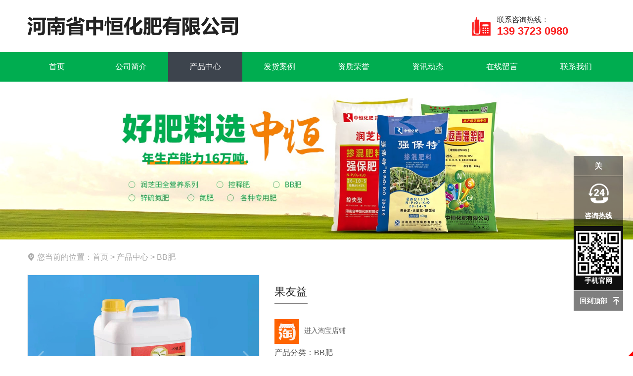

--- FILE ---
content_type: text/html; charset=utf-8
request_url: http://www.hnzhhf.com/proinfo/35.html
body_size: 7869
content:
<!DOCTYPE HTML>
<html>
<head>
	<meta charset="UTF-8">
<meta name="viewport" content="width=device-width, initial-scale=1">
<meta http-equiv="X-UA-Compatible" content="ie=edge">
<title>果友益-BB肥-产品中心-河南省中恒化肥有限公司</title>
<meta name="keywords" content="水溶肥|叶面肥|锌硫氮肥|氯化钾镁肥|氨基酸水溶肥|腐殖酸水溶肥|中微量元素肥">
<meta name="description" content="河南省中恒化肥有限公司，是集农化产品研制开发及推广服务于一体的化肥生产企业。公司成立于2011年7月4日，占地20000多平方米；已建成电脑全自动BB肥生产线一条，造粒生产线一条，水溶肥生产线两条，年生产能力16万吨.公司位于民族英雄岳飞的故乡——汤阴，地理位置优越，交通发达，物流畅通。拥有高水平的科研队伍和锐意进取的管理团队，现代化的生产设备。">
<link rel="stylesheet" href="/static/index/zm3038/css/bootstrap.min.css">
<link rel="stylesheet" href="/static/index/zm3038/css/detail.css">
<link rel="stylesheet" href="/static/index/zm3038/css/inner.css">
<link rel="stylesheet" href="/static/index/zm3038/swiper/css/swiper.min.css">
<link rel="stylesheet" href="/static/index/zm3038/css/iconfont.css">
<link rel="stylesheet" href="/static/index/zm3038/css/global.css">
    <style>
        .play-btn {cursor:pointer;color:rgba(255,255,255,.6);background:rgba(0,0,0,.3);width:100%;height:100%;display:flex;justify-content: center; align-items:center;font-size:50px;position:absolute;z-index:4;left:50%;top:50%;transform:translate(-50%,-50%);}
        .play-btn:hover {color:#fff;transition:.36s all linear;}
        #bigSwiper .swiper-slide {border:1px solid #eee;text-align: center;}
        /*#bigSwiper .swiper-slide .imgbox img {max-height:90%;max-width:90%;}*/
        #smallSwiper {margin-top:5px;max-height:100px;}
        #smallSwiper .swiper-slide {max-width:25%;max-height:100%;border:2px solid rgba(0,0,0,0);}
        #smallSwiper .swiper-slide.active {border:2px solid #1385c8;}
        /*#smallSwiper .swiper-slide .imgbox img {max-height:90%;max-width:90%;}*/
        #videobox iframe {position:absolute;left:0;}
        #smallSwiper .swiper-slide .play-btn {font-size:26px;text-align: center;}
        @media(min-width:768px) {
            .play-btn {font-size:50px;}
        }
        @media(min-width:992px) {
            .play-btn {font-size:65px;}
            #smallSwiper .swiper-slide .play-btn {font-size:32px;}
            .cplist {padding:0;}
        }
        @media(min-width:1200px) {
            .play-btn {font-size:75px;}
            #smallSwiper .swiper-slide .play-btn {font-size:36px;}
        }
        @media(min-width:1601px) {
            .play-btn {font-size:85px;}
            #smallSwiper .swiper-slide .play-btn {font-size:42px;}
        }
    </style>
</head>
<body>
	<div class="header">
    <div class="container">
        <div class="row">
            <div class="logo col-xs-10 col-sm-11 col-md-9"><a href="/"><img src="/uploads/20221021/f87a955eaeac8426e06284d55e68bcf3.png" alt="河南省中恒化肥有限公司" class="img-responsive"></a></div>
            <div class="hidden-xs hidden-sm col-md-3">
                <div class="tel">
                    <div class="c1">联系咨询热线：</div>
                    <div class="c2">
                        139 3723 0980                    </div>
                </div>
            </div>
            <div class="m_menu hidden-md hidden-lg col-xs-2 col-sm-1 pull-right">
                <i class="ali-icon" onclick="m_menu()">&#xe7d8;</i>
            </div>
        </div>
    </div>
</div>
<div class="menu">
    <div class="container">
        <ul class="row">
            <li class=""><a href="/" title="首页">首页</a></li>
            <li class=""><a href="/Company.html" title="公司简介">公司简介</a></li>
            <li class="active"><a href="/product.html" title="产品中心">产品中心</a></li>
            <li class=""><a href="/case/10.html" title="发货案例">发货案例</a></li>
            <li class=""><a href="/honor.html" title="资质荣誉">资质荣誉</a></li>
            <li class=""><a href="/news.html" title="资讯动态">资讯动态</a></li>
            <li class=""><a href="/message.html" title="在线留言">在线留言</a></li>
            <li class=""><a href="/Contact.html" title="联系我们">联系我们</a></li>
        </ul>
    </div>
</div>
<div class="m_panel" onclick="m_menu_close()">
    <ul id="m_menu">
        <li><div class="col-sm-12 m_logo">河南省中恒化肥有限公司</div></li>
        <li class=""><a href="/" title="首页">首页</a></li>
        <li class=""><a href="/Company.html" title="公司简介">公司简介</a></li>
        <li class="active"><a href="/product.html" title="产品中心">产品中心</a></li>
        <li class=""><a href="/case/10.html" title="发货案例">发货案例</a></li>
        <li class=""><a href="/honor.html" title="资质荣誉">资质荣誉</a></li>
        <li class=""><a href="/news.html" title="资讯动态">资讯动态</a></li>
        <li class=""><a href="/message.html" title="在线留言">在线留言</a></li>
        <li class=""><a href="/Contact.html" title="联系我们">联系我们</a></li>
        <li>
            <b>服务咨询热线</b>
            13937230980            <div style="margin-top:10px;"><i class="ali-icon">&#xe6b9;</i></div>
        </li>
    </ul>
</div>
<script>
    function m_menu(){
        $('body').addClass('openNav');
        $('.m_panel').show();
        $('#m_menu').animate({width:"100%"},300);
    }

    function m_menu_close(){
        $('body').removeClass('openNav');
        $('#m_menu').animate(
            {width:"0px"},
            150,
            function(){
                $('.m_panel').hide();
            }
        );
    }
</script>

    <div class="inbanner">
                    <img src="/uploads/20221021/1f7e2468f7ac0fff71a239dc6d2a1261.jpg" alt="">
            </div>
	<div class="location-tag">
	    <div class="container">
	        <span><i class="ali-icon">&#xec45;</i> 您当前的位置：<a href="/">首页</a> > <a href="/product/2.html">产品中心</a> > <a href="/product/16.html">BB肥</a></span>
	    </div>
	</div>


    <div class="container">
        <div class="row page_content">
            <div class="col-xs-12 col-sm-6 col-md-5">
                <div class="swiper-container" id="bigSwiper">
                    <div class="swiper-wrapper">
                                                <div class="swiper-slide">
                            <div class="imgbox"><img src="/uploads/20221024/2d5c76871e4701f504685f62b968485a.jpg" alt="果友益"></div>
                        </div>
                                            </div>
                    <div class="swiper-button-prev"></div>
                    <div class="swiper-button-next"></div>
                </div>
                <div class="swiper-container" id="smallSwiper">
                    <div class="swiper-wrapper">
                                                <div class="swiper-slide active">
                            <div class="imgbox"><img src="/uploads/20221024/2d5c76871e4701f504685f62b968485a_200x200.jpg" alt="果友益"></div>
                        </div>
                                            </div>
                </div>
            </div>
			<div class="pro-info-message col-xs-12 col-sm-6 col-md-7">
				<h4>果友益</h4>
				<p>
					<a href="https://shop157093595.taobao.com/?spm=a230r.7195193.1997079397.2.oIbwnk" target="_blank"><img src="/static/index/zm3038/images/taobao.jpg" alt="淘宝店铺" style="width:50px;margin-right:10px;">进入淘宝店铺</a><br>
					<span>产品分类：<a href="/product/16.html">BB肥</a></span>
				</p>
				<p>
					<span>全国咨询热线：<b>400 6651 669</b></span><br>
					<span>手机：<b>13937230980</b></span>
				</p>
				<div class="col-xs-12" style="padding-top: 3%;">
					<div class="col-xs-6 col-md-3"><a href="/contact.html" class="btn btn-warning" style="color:#fff;width:100%;">联系我们</a></div>
					<div class="order-btn col-xs-6 col-md-3">
                		<a class="submit btn btn-danger" style="color:#fff;width:100%;background: #00ad50;border-color:#00ad50;" href="javascript:;">在线预订</a>
					</div>
				</div>
			</div>
			<div class="col-xs-12 pro-info-con-tit" id="procontent"><span>详细信息</span></div>
        	<div class="col-xs-12 pro-info-content">
        	          		<p>果友益</p>        		<div><p>　　河南省中恒化肥有限公司，是集农化产品研制开发及推广服务于一体的化肥生产企业。公司成立于2011年7月4日，占地20000多平方米；已建成电脑全自动BB肥生产线一条，造粒生产线一条，水溶肥生产线两条，年生产能力16万吨.</p><p>　　公司位于民族英雄岳飞的故乡——汤阴，地理位置优越，交通发达，物流畅通。拥有高水平的科研队伍和锐意进取的管理团队，现代化的生产设备，生产工艺优质，检测手段齐全，质量保证体系完善，销售渠道健全。与帝元生物合作推出：中科院合肥物质科学研究院重大科技成果--化肥保持技术，研制开发的控失肥，并有农技专家做农化服务，公司主要产品有：《润芝田》肥系列追肥、底肥、各种专用肥、《强保特》系列控失肥，《种友益》系列水溶肥、叶面肥、锌硫氮肥、氯化钾镁肥，《心朋贵 族》系列氨基酸水溶肥、腐殖酸水溶肥、中微量元素肥等产品，深受广大经销商及农民朋友的信任和赞誉。</p><p>　　“天行健，君子以自强不息；地势坤，君子以厚德载物”，我们从中国灿烂的文化理念中汲取营养，秉承“至诚于中，至信于恒”的企业精神，脚踏实地，在努力中前进，在创新中发展。打造豫北化肥生产基地，做中国负责任的化肥生产企业。</p></div>
        	</div>
        	<div class="clearfix"></div>
			<div class="col-xs-12 pro-info-con-tit"><span>资质荣誉</span></div>
            <div class="cplist col-xs-12">
	           <div id="honorlist" class="swiper-container" style="width:100%;overflow:hidden;">
    	        	<div class="swiper-wrapper">
    	        	    			            <div class="swiper-slide index-product">
    			                <a href="/honorinfo/15.html">
    			                	<div class="imgbox"><img src="/uploads/20221021/d662bda224d3dd6f51cfeca53bc3fa04_800x800.jpg" alt="营业执照"></div>
    			                    <div style="white-space: nowrap;overflow:hidden;text-overflow: ellipsis;">营业执照</div>
    			                </a>
    			            </div>
    			            			            <div class="swiper-slide index-product">
    			                <a href="/honorinfo/23.html">
    			                	<div class="imgbox"><img src="/uploads/20221021/36da36dee3c4550fa8b8e2d8ce19e0a0_800x800.jpg" alt="商标注册证"></div>
    			                    <div style="white-space: nowrap;overflow:hidden;text-overflow: ellipsis;">商标注册证</div>
    			                </a>
    			            </div>
    			            			            <div class="swiper-slide index-product">
    			                <a href="/honorinfo/13.html">
    			                	<div class="imgbox"><img src="/uploads/20221021/79c1c376ba8497a1476c72b2031c1cf1_800x800.jpg" alt="全国工业产品生产许可证"></div>
    			                    <div style="white-space: nowrap;overflow:hidden;text-overflow: ellipsis;">全国工业产品生产许可证</div>
    			                </a>
    			            </div>
    			            			            <div class="swiper-slide index-product">
    			                <a href="/honorinfo/19.html">
    			                	<div class="imgbox"><img src="/uploads/20221021/81acf1e1dd4a08969544820a83e9e618_800x800.jpg" alt="工商认证"></div>
    			                    <div style="white-space: nowrap;overflow:hidden;text-overflow: ellipsis;">工商认证</div>
    			                </a>
    			            </div>
    			            			            <div class="swiper-slide index-product">
    			                <a href="/honorinfo/22.html">
    			                	<div class="imgbox"><img src="/uploads/20221021/e6174c0ca8b9600e13ff683656b452b0_800x800.jpg" alt="全国质量月重质量 守信用诚信示范单位"></div>
    			                    <div style="white-space: nowrap;overflow:hidden;text-overflow: ellipsis;">全国质量月重质量 守信用诚信示范单位</div>
    			                </a>
    			            </div>
    			            			            <div class="swiper-slide index-product">
    			                <a href="/honorinfo/12.html">
    			                	<div class="imgbox"><img src="/uploads/20221021/1c1f27c59657c14d0159b3e32c8244f6_800x800.jpg" alt="20200326省抽报告"></div>
    			                    <div style="white-space: nowrap;overflow:hidden;text-overflow: ellipsis;">20200326省抽报告</div>
    			                </a>
    			            </div>
    			            			            <div class="swiper-slide index-product">
    			                <a href="/honorinfo/11.html">
    			                	<div class="imgbox"><img src="/uploads/20221021/3af45f24dcd405b729d8b381741bcc8b_800x800.jpg" alt="省抽28-5-7"></div>
    			                    <div style="white-space: nowrap;overflow:hidden;text-overflow: ellipsis;">省抽28-5-7</div>
    			                </a>
    			            </div>
    			            			            <div class="swiper-slide index-product">
    			                <a href="/honorinfo/10.html">
    			                	<div class="imgbox"><img src="/uploads/20221021/1bfd456e75565324537320a819318ba0_800x800.jpg" alt="中恒化肥掺混肥检验报告"></div>
    			                    <div style="white-space: nowrap;overflow:hidden;text-overflow: ellipsis;">中恒化肥掺混肥检验报告</div>
    			                </a>
    			            </div>
    			            			            <div class="swiper-slide index-product">
    			                <a href="/honorinfo/16.html">
    			                	<div class="imgbox"><img src="/uploads/20221021/63ad44a161d308e0fb7da1dabe53ef13_800x800.jpg" alt="2013年度检验报告"></div>
    			                    <div style="white-space: nowrap;overflow:hidden;text-overflow: ellipsis;">2013年度检验报告</div>
    			                </a>
    			            </div>
    			            			            <div class="swiper-slide index-product">
    			                <a href="/honorinfo/7.html">
    			                	<div class="imgbox"><img src="/uploads/20221021/6cd18b52bf0df94aa24f0ac068e775d7_800x800.jpg" alt="2019年省抽28-5-7"></div>
    			                    <div style="white-space: nowrap;overflow:hidden;text-overflow: ellipsis;">2019年省抽28-5-7</div>
    			                </a>
    			            </div>
    			            			        <div class="clear"></div>
    		        </div>
    	        </div>
            </div>
			<div class="col-xs-12 pro-info-con-tit"><span>相关推荐</span></div>
            <div class="cplist col-xs-12">
	           <div class="swiper-container" style="width:100%;overflow:hidden;" id="caselist">
    	        	<div class="swiper-wrapper">
    	        	    			            <div class="swiper-slide index-product">
    			                <a href="/proinfo/38.html">
    			                	<div class="imgbox"><img src="/uploads/20230525/30293b873afe3b00bc43ab14998ff133_800x800.jpg" alt="玉米专用肥"></div>
    			                    <div style="white-space: nowrap;overflow:hidden;text-overflow: ellipsis;">玉米专用肥</div>
    			                </a>
    			            </div>
    			            			            <div class="swiper-slide index-product">
    			                <a href="/proinfo/37.html">
    			                	<div class="imgbox"><img src="/uploads/20221024/0c555ae1908f109722322cf5510058ff_800x800.jpg" alt="心朋贵族"></div>
    			                    <div style="white-space: nowrap;overflow:hidden;text-overflow: ellipsis;">心朋贵族</div>
    			                </a>
    			            </div>
    			            			            <div class="swiper-slide index-product">
    			                <a href="/proinfo/36.html">
    			                	<div class="imgbox"><img src="/uploads/20221024/ebe7cdff12022eee3a813618ca536df2_800x800.jpg" alt="叶友益"></div>
    			                    <div style="white-space: nowrap;overflow:hidden;text-overflow: ellipsis;">叶友益</div>
    			                </a>
    			            </div>
    			            			            <div class="swiper-slide index-product">
    			                <a href="/proinfo/35.html">
    			                	<div class="imgbox"><img src="/uploads/20221024/2d5c76871e4701f504685f62b968485a_800x800.jpg" alt="果友益"></div>
    			                    <div style="white-space: nowrap;overflow:hidden;text-overflow: ellipsis;">果友益</div>
    			                </a>
    			            </div>
    			            			            <div class="swiper-slide index-product">
    			                <a href="/proinfo/34.html">
    			                	<div class="imgbox"><img src="/uploads/20221024/7763759a857fb1a542dd2c391fa9b6c8_800x800.jpg" alt="根友益"></div>
    			                    <div style="white-space: nowrap;overflow:hidden;text-overflow: ellipsis;">根友益</div>
    			                </a>
    			            </div>
    			            			            <div class="swiper-slide index-product">
    			                <a href="/proinfo/9.html">
    			                	<div class="imgbox"><img src="/uploads/20221021/25cbf3380eef30eb693255f1c316b405_800x800.jpg" alt="玉黄金"></div>
    			                    <div style="white-space: nowrap;overflow:hidden;text-overflow: ellipsis;">玉黄金</div>
    			                </a>
    			            </div>
    			            			            <div class="swiper-slide index-product">
    			                <a href="/proinfo/10.html">
    			                	<div class="imgbox"><img src="/uploads/20221021/547bb8cb41b7a9b1593d44c6079c73b4_800x800.jpg" alt="脲铵氮肥"></div>
    			                    <div style="white-space: nowrap;overflow:hidden;text-overflow: ellipsis;">脲铵氮肥</div>
    			                </a>
    			            </div>
    			            			            <div class="swiper-slide index-product">
    			                <a href="/proinfo/11.html">
    			                	<div class="imgbox"><img src="/uploads/20221021/b0cff79045c9b30fdb858563d46aa0ea_800x800.jpg" alt="锌硫氮肥"></div>
    			                    <div style="white-space: nowrap;overflow:hidden;text-overflow: ellipsis;">锌硫氮肥</div>
    			                </a>
    			            </div>
    			            			            <div class="swiper-slide index-product">
    			                <a href="/proinfo/1.html">
    			                	<div class="imgbox"><img src="/uploads/20221021/e3bc1e4662cba6ee2d39fd9cfee5cc61_800x800.jpg" alt="多元营养有机肥"></div>
    			                    <div style="white-space: nowrap;overflow:hidden;text-overflow: ellipsis;">多元营养有机肥</div>
    			                </a>
    			            </div>
    			            			            <div class="swiper-slide index-product">
    			                <a href="/proinfo/2.html">
    			                	<div class="imgbox"><img src="/uploads/20221021/af4f5bfb7223f5ffb96a289434c320d8_800x800.jpg" alt="小麦营养肥"></div>
    			                    <div style="white-space: nowrap;overflow:hidden;text-overflow: ellipsis;">小麦营养肥</div>
    			                </a>
    			            </div>
    			            			        <div class="clear"></div>
    		        </div>
    	        </div>
            </div>
	        <script src="/static/index/zm3038/swiper/js/swiper.min.js"></script>
		    <script>
		    	new Swiper('#honorlist', {
			      slidesPerView: 4,//一行显示4个
			      spaceBetween:25,
			      autoplay:true,
			      breakpoints: {
			         760:{
			        	slidesPerView: 2,
                        spaceBetween:15,
			         },
			      },
			    });
			    var caseswiper2 = new Swiper('#caselist', {
			      slidesPerView: 4,//一行显示4个
			      slidesPerColumn: 1,//两行
			      spaceBetween:25,
			      autoplay:true,
			      breakpoints: {
			         760:{
			        	slidesPerView: 2,
			      		slidesPerColumn: 2,//两行
                        spaceBetween:15,
			         },
			      },
			    });
		    </script>
        </div>
    </div>
	<div class="footer">
    <div class="container">
        <div class="row">
        	<div class="footer-nav">
				<a href="/">首页</a>
                <a href="/company.html">公司简介</a>
				<a href="/product.html">产品中心</a>
                <a href="/case/10.html">发货案例</a>
				<a href="/honor.html">资质荣誉</a>
                <a href="/news.html">资讯动态</a>
                <a href="/message.html">在线留言</a>
				<a href="/contact.html">联系我们</a>
        	</div>
            <div class="footer-left col-sm-6">
                <div class="footer-left-title col-xs-12">
                    <b class="fs ali-font">联系我们</b>
                    <span class="hidden-xs"><a href="/contact.html">更多>></a></span>
                </div>
                <div class="footer-left-content col-sm-12">
                    <div>
                        <span>全国咨询热线：400 6651 669</span><br>
                        <span>手机：13937230980</span><br>
                        <span>地址：安阳市汤东工业区</span><br>
                        <span>邮箱：hnszhhf@163.com</span>
                    </div>
                    <div class="ewm" style="margin-left: auto;">
                        <div>微<br>信<br>沟<br>通</div>
                        <div><img src="/uploads/20221021/37395691324df3922eb465f01a72d0ba.jpg" alt="二维码"></div>
                    </div>
                </div>
            </div>
            <div class="footer-right col-sm-6 hidden-xs">
                <div class="footer-right-title col-xs-12 fs ali-font">在线留言</div>
                <div class="footer-right-content col-md-12 online-form">
                    <form action="" id="onlineForm" method="POST">
                        <div class="col-sm-4 item">
                            <input name="name" type="text" id="in_name" class="form-control" autocomplete="off" placeholder="姓名">
                        </div>
                        <div class="col-sm-4 item">
                            <input name="tel" type="text" id="in_tel" class="form-control" autocomplete="off" placeholder="电话">
                        </div>
                        <div class="col-sm-4 item">
                            <input name="address" type="text" id="in_address" class="form-control" autocomplete="off" placeholder="地址">
                        </div>
                        <div class="col-sm-12 item">
                        <textarea name="content" id="in_content" class="form-control col-sm-12" autocomplete="off" placeholder="请输入内容"></textarea>
                        </div>
                        <div class="input-group col-sm-6 pull-left item">
                            <input id="in_yz" name="captcha" type="text" class="form-control" autocomplete="off" placeholder="验证码">
                            <img src="/index/index/verify.html" title="点击更换验证码" onclick="refreshVerify('/index/index/verify.html?t=',this)" class="verifyImg" style="height:34px;" />
                        </div>
                        <div class="col-sm-4 pull-right item"><input id="in_submit" type="button" class="in_submit form-control" value="提交留言&emsp;>"></div>
                    </form>
                </div>
            </div>
        </div>
    </div>
</div>
<div class="footer-bottom">
    <div class="container">　
                	<script src="http://year84.ayqingfeng.cn/xinnian/xn.js" language="JavaScript"></script>        <div style="text-align: center;"><a href="https://beian.miit.gov.cn/#/Integrated/index" target="_blank">豫ICP备2022025309号-1</a></div>
                <div style="text-align:center;"><a target="_blank" href="http://www.beian.gov.cn/portal/registerSystemInfo?recordcode=41052302000278"><img src="/static/index/zm3038/images/gongan.png"/>豫公网安备41052302000278号</a></div>
            </div>
</div>
<div class="page-margin visible-xs"></div>
<div id="page-footer" class="visible-xs">
    <ul class="page-footer">
        <li><a href="/"><i class="ali-icon">&#xe649;</i>首页</a></li>
        <li><a href="/product.html"><i class="ali-icon">&#xe6bc;</i>产品</a></li>
        <li><a href="/case/10.html"><i class="ali-icon">&#xeb1b;</i>案例</a></li>
        <li><a href="tel:400 6651 669"><i class="ali-icon">&#xeabc;</i>电话</a></li>
        <li class="top_li" onclick="gotoTop();"><i class="top ali-icon">&#xeadc;</i></li>
    </ul>
</div>
<i class="icon iconfont icon-arrow_r open hide-on-med-and-down" onClick="openBox();return false;" title="打开窗口">开</i>
<div class="floating_ck hidden-xs hidden-sm">
    <dl>
        <dd class="kf-close">
            <span onClick="closeBox();return false;">关</span>
        </dd>
        <dd class="quote">
            <span>咨询热线</span>
            <div class="floating_left" style="font-size: 18px; padding:0 10px; left: -160px;">
                <a style="padding: 10px 0; display: block;">13937230980<br/>400 6651 669</a>
            </div>
        </dd>
        <dd class="qrcord" style="background: #0f0f0f; padding:10px 0; height: 130px !important; line-height: 20px; color: #fff; font-weight: bold;">
            <img src="/uploads/20221021/50c2d7be6a05440f94f1b90af2b53c2b.png" style="width: 90px;">
            手机官网
        </dd>
        <dd class="return">
            <span onClick="gotoTop();return false;">回到顶部</span>
        </dd>
    </dl>
</div>
<link rel="stylesheet" href="/static/index/zm3038/piao/style.css?v=<php>echo time();</php>">
<script src="/static/index/zm3038/piao/top.js" language="JavaScript" type="text/javascript"></script>
<script src="/static/index/zm3038/js/jquery-1.9.1.min.js"></script><!-- jQ库 -->
<script src="/static/index/zm3038/js/jquery.form.js"></script>
<script src="/static/index/zm3038/js/layer/layer.js"></script>
<script src="/static/index/zm3038/js/index.js"></script>
<script src="/static/index/zm3038/swiper/js/swiper.min.js"></script>
<script>
$(function(){
    new Swiper('.banner .swiper-container',{
      autoplay:true,
      pagination:{
        el:'.banner .swiper-pagination'
      }
    })
    new Swiper('.index01 .swiper-container',{
        slidesPerView:3,
        slidesPerColumn:2,
        slidesPerColumnFill:'column',
        spaceBetween:10,
        breakpoints:{
            991:{
                slidesPerView:2,
                slidesPerColumn:3,
                slidesPerColumnFill:'column',
            },
        }
    })
    new Swiper('.index03 .swiper-container',{
        autoplay:true,
        slidesPerView:5,
        spaceBetween:18,
        breakpoints:{
            767:{
                slidesPerView:2,
            },
            991:{
                slidesPerView:3,
            },
            1199:{
                slidesPerView:4,
            }
        }
    })
    var swiper = new Swiper('.index05 .swiper-container', {
      slidesPerView: 3,
      spaceBetween: 35,
      autoplay: true,//自动滚动
      navigation: {
        nextEl: '.index05 .swiper-button-next',
        prevEl: '.index05 .swiper-button-prev',
      },
      breakpoints: {
         //宽度小于1024
         1024:{
            spaceBetween: 20,
         },
         760:{
            slidesPerView: 2,
            spaceBetween: 15,
         },
      },
    });
})
</script>
<script>
    /**
     * 验证码刷新   
     * @author wangyong
    */
    function refreshVerify(url,e) {
        timestamp = new Date().getTime();
        $(e).attr('src', url + timestamp);
    }
	var lastPage = '';
	// 分页
	$('.page-btn').click(function (){
	    var page = Number($('.page-inner input[name=page]').val());
	    if(page>lastPage){
	        layer.msg('不能超过最大分页数');
	        return false;
	    } else {
	        var href = $(this).attr('data-href');
	        $(this).attr('href',href+page);
	    }
	});
	$(function(){
	    $('.product_list_img').css({
	        Height:$(this).find('img').width()/4*3,
	    });
	    $(window).resize(function(){
	        $('.product_list_img').css({
                Height:$(this).find('img').width()/4*3,
	        });
	    });
	});
	$(window).scroll(function(){
	    var classval = document.getElementById('page-footer').getAttribute('class');
	    if($(window).scrollTop() > 100){
	        //如果有five类不再重复添加
	        if(classval.replace('five','') == classval){
	            classval = classval.concat(' five');
	            document.getElementById('page-footer').setAttribute('class',classval);
	        }
	    }
	    if($(window).scrollTop() < 100){
	        classval = classval.replace('five',' ');
	        document.getElementById('page-footer').setAttribute('class',classval);
	    }
	});
</script>
<script>
    (function(){
        var bp = document.createElement('script');
        var curProtocol = window.location.protocol.split(':')[0];
        if (curProtocol === 'https') {
            bp.src = 'https://zz.bdstatic.com/linksubmit/push.js';
        }
        else {
            bp.src = 'http://push.zhanzhang.baidu.com/push.js';
        }
        var s = document.getElementsByTagName("script")[0];
        s.parentNode.insertBefore(bp, s);
    })();
</script>
<!--[if lt IE 10]>
<script src="/static/index/zm3038/js/placeholder.js"></script>
<![endif]-->
    <script>
        $('.order-btn .submit').click(function () {
            layer.open({
                type: 2,
                title: '在线预订',
                shade: 0.3,
                shadeClose: true,
                maxmin: false,
                scrollbar: false,
                area: [$(window).width()>550?'550px':'95%', '440px'],
                content: ["/index/order/pro_order/id/35.html"]
            });
        })
    </script>
        <script>
        // 点击播放视频
        $(function (){
            function updateNavPosition() {
                $('#smallSwiper .active').removeClass('active');
                var activeNav = $('#smallSwiper .swiper-slide').eq(bigSwiper.activeIndex).addClass('active');
                if (!activeNav.hasClass('swiper-slide-visible')) {
                    if (activeNav.index() > smallSwiper.activeIndex) {
                        var thumbsPerNav = Math.floor(smallSwiper.width / activeNav.width()) - 1;
                        smallSwiper.slideTo(activeNav.index() - thumbsPerNav)
                    } else {
                        smallSwiper.slideTo(activeNav.index())
                    }
                }
            }

            var bigSwiper = new Swiper('#bigSwiper',{
                navigation: {
                    nextEl: '#bigSwiper .swiper-button-next',
                    prevEl: '#bigSwiper .swiper-button-prev',
                },
                on:{
                    slideChangeTransitionStart: function() {
                        updateNavPosition()
                    }
                }
            })

            var smallSwiper = new Swiper('#smallSwiper',{
                slidesPerView:5,
                spaceBetween:3,
                breakpoints:{
                    767:{
                        slidesPerView:4
                    },
                    991:{
                        slidesPerView:4
                    },
                    1199:{
                        slidesPerView:5
                    }
                },    
                on:{
                    tap: function() {
                        bigSwiper.slideTo(smallSwiper.clickedIndex);
                    }
                },
            })
        })
    </script>
</body>
</html>

--- FILE ---
content_type: text/css
request_url: http://www.hnzhhf.com/static/index/zm3038/css/detail.css
body_size: 622
content:
.layui-layer-title {
  font-weight: 600;
}
.send-form {
  width: 100%;
}
.send-form .order-content {
  padding: 20px 15px;
  background: #fff;
}
.send-form .order-content .order-line {
  color: #333;
  height: 30px;
  line-height: 30px;
  margin-bottom: 12px;
  font-size: 14px;
  display: flex;
  white-space: nowrap;
}
.send-form .order-content .order-line:after {
  display: block;
  content: '';
  clear: both;
  height: 0;
  width: 0;
}
.send-form .order-content .order-line lable {
  width: 70px;
  margin-right: 5px;
  display: inline-block;
  float: left;
  text-align: right;
}
.send-form .order-content .order-line lable em {
  color: #f00;
  font-style: normal;
  margin-right: 2px;
}
.send-form .order-content .order-line .order-zhi {
  float: left;
  padding: 10px;
  line-height: 30px;
  padding: 0px 10px;
  max-width: 380px;
  border: 1px solid #d2d2d2;
}
.send-form .order-content .order-line .order-zhi.noborder {
  border: none;
}
.send-form .order-content .order-line .order-zhi.overword {
  height: 30px;
  overflow: hidden;
  text-overflow: ellipsis;
  white-space: nowrap;
  font-weight: bold;
}
.send-form .order-line.bz-line {
  height: auto;
}
.send-form .order-content .order-line .beizhu {
  padding: 10px;
  float: left;
  border: 1px solid #d2d2d2;
}
.send-form .order-content .order-line .dwid {
  width: 100%;
}
.send-form .order-content .order-line img {
  display: inline-block;
  float: left;
  margin-left: 5px;
}
.send-form .order-content .go-sub {
  cursor: pointer;
  margin-left: 75px;
  border: none;
  color: #fff;
  background: #e78400;
  font-size: 14px;
  padding: 8px 28px;
  margin-top: 8px;
  outline: none;
}
.send-form .order-content .go-sub:hover {
  background: #333;
}
@media(max-width:767px) {
  .send-form {width: 95%;}
  .send-form .order-content .order-line .dwid {width:60%;}
}
/*# sourceMappingURL=./detail.css.map */

--- FILE ---
content_type: text/css
request_url: http://www.hnzhhf.com/static/index/zm3038/css/inner.css
body_size: 3785
content:
.fixed-banner {
  overflow: hidden;
  text-align: center;
  height: 230px;
}
.fixed-banner h3 {
  margin: 78px 0 5px;
  font-size: 36px;
  color: #fff;
  line-height: 1;
}
.fixed-banner p {
  font-size: 18px;
  color: #949daa;
}
.common-inner {
  background: #f6f6f6;
  padding: 28px 0 48px;
  min-height: 500px;
}
.common-inner .inner-left {
  float: left;
  width: 260px;
}
.common-inner .inner-left .pro-sider {
  float: none;
}
.common-inner .inner-right {
  float: right;
  width: 870px;
  background: #fff;
  min-height: 800px;
  padding: 0 25px;
}
.common-inner .inner-right .rig-title {
  font-size: 18px;
  color: #0058b1;
  font-weight: bold;
  height: 54px;
  line-height: 60px;
  overflow: hidden;
  border-bottom: 1px solid #ededed;
}
.common-inner .inner-right .rig-title .crumbs {
  overflow: hidden;
  margin-top: 6px;
  float: right;
  padding-left: 25px;
  height: 48px;
  line-height: 54px;
  background: url(../images/home-icon.png) no-repeat left center;
  color: #b2b2b2;
  font-size: 13px;
  font-weight: normal;
  max-width: 400px;
  white-space: nowrap;
  text-overflow: ellipsis;
}
.common-inner .inner-right .rig-title .crumbs a {
  color: #b2b2b2;
}
.common-inner .inner-right .rig-title .crumbs a:hover {
  color: #00ad50;
  text-decoration: underline;
}
.common-inner .inner-right .search-result {
  height: 50px;
  line-height: 50px;
  background: #f5f5f5;
  margin: 12px 0 25px;
  padding: 0 17px;
  font-size: 14px;
  color: #595959;
}
.common-inner .inner-right .search-result span {
  color: #0058b1;
  font-weight: bold;
}
.common-inner .inner-right .search-result .search-record {
  float: right;
}
.common-inner .inner-right .search-list,
.common-inner .inner-right .de-product-list {
  overflow: hidden;
  min-height: 622px;
}
.common-inner .inner-right .search-list ul,
.common-inner .inner-right .de-product-list ul {
  margin: 0 -12px;
}
.common-inner .inner-right .search-list ul li,
.common-inner .inner-right .de-product-list ul li {
  border: 2px solid #fff;
  float: left;
  width: 270px;
  margin: 0 12px 25px;
}
.common-inner .inner-right .search-list ul li a,
.common-inner .inner-right .de-product-list ul li a {
  display: block;
}
.common-inner .inner-right .search-list ul li .img,
.common-inner .inner-right .de-product-list ul li .img {
  width: 268px;
  height: 200px;
  background: #e6e6e6;
  font-size: 0;
  line-height: 200px;
  text-align: center;
  border: 1px solid #e6e6e6;
  border-bottom: none;
  overflow: hidden;
}
.common-inner .inner-right .search-list ul li .img img,
.common-inner .inner-right .de-product-list ul li .img img {
  display: inline-block;
  vertical-align: middle;
  max-width: 100%;
  max-height: 100%;
  transition: all 0.5s;
}
.common-inner .inner-right .search-list ul li .title,
.common-inner .inner-right .de-product-list ul li .title {
  font-size: 14px;
  padding: 0 18px;
  height: 80px;
  border: 1px solid #e6e6e6;
  border-top: none;
}
.common-inner .inner-right .search-list ul li .title h3,
.common-inner .inner-right .de-product-list ul li .title h3 {
  color: #595959;
  line-height: 44px;
  overflow: hidden;
  text-overflow: ellipsis;
  white-space: nowrap;
}
.common-inner .inner-right .search-list ul li .title em,
.common-inner .inner-right .de-product-list ul li .title em {
  font-weight: bold;
  display: block;
  color: #ff8111;
  overflow: hidden;
  text-overflow: ellipsis;
  white-space: nowrap;
}
.common-inner .inner-right .search-list ul li:hover,
.common-inner .inner-right .de-product-list ul li:hover {
  border-color: #268AE7;
}
.common-inner .inner-right .search-list ul li:hover .title,
.common-inner .inner-right .de-product-list ul li:hover .title {
  border-color: #fff;
}
.common-inner .inner-right .search-list ul li:hover .img img,
.common-inner .inner-right .de-product-list ul li:hover .img img {
  transform: scale(1.1);
}
.common-inner .inner-right .de-product-list {
  margin-top: 26px;
}
.common-inner .inner-right .de-about-content {
  padding: 30px 50px;
}
.common-inner .inner-right .de-about-content img {
  margin: 0 auto;
  max-width: 100%;
}
.common-inner .inner-right .de-about-content p {
  font-size: 14px;
  color: #595959;
  line-height: 24px;
}
.common-inner .inner-right .de-news-list {
  overflow: hidden;
  min-height: 644px;
  padding: 5px;
}
.common-inner .inner-right .de-news-list ul li {
  padding: 20px 15px;
  overflow: hidden;
  border-bottom: 1px solid #ededed;
}
.common-inner .inner-right .de-news-list ul li a {
  display: block;
}
.common-inner .inner-right .de-news-list ul li .img {
  float: left;
  width: 175px;
  height: 120px;
  text-align: center;
  line-height: 120px;
  font-size: 0;
}
.common-inner .inner-right .de-news-list ul li .img img {
  display: inline-block;
  vertical-align: middle;
  max-width: 100%;
  max-height: 100%;
}
.common-inner .inner-right .de-news-list ul li .box {
  float: right;
  width: 640px;
  font-size: 14px;
}
.common-inner .inner-right .de-news-list ul li .box h4 {
  color: #323232;
  line-height: 1.1;
  overflow: hidden;
  text-overflow: ellipsis;
  white-space: nowrap;
  font-weight: bold;
}
.common-inner .inner-right .de-news-list ul li .box p {
  color: #595959;
  line-height: 24px;
  height: 48px;
  overflow: hidden;
  margin: 15px 0 25px;
}
.common-inner .inner-right .de-news-list ul li .box .time {
  color: #999999;
  line-height: 1.1;
}
.common-inner .inner-right .de-news-list ul li .box .time span {
  display: block;
  float: right;
  font-size: 14px;
  color: #0058b1;
}
.common-inner .inner-right .de-news-list ul li:hover {
  box-shadow: 0 0 4px 2px rgba(104, 104, 104, 0.1);
}
.common-inner .inner-right .de-news-list ul li:hover .time span {
  color: #00ad50;
}
.common-inner .inner-right .news-detail-content {
  padding: 0 18px;
}
.common-inner .inner-right .news-detail-content .news-detail-title {
  padding-bottom: 15px;
  border-bottom: 1px dashed #ededed;
  text-align: center;
  margin-bottom: 15px;
}
.common-inner .inner-right .news-detail-content .news-detail-title .h3 {
  font-size: 18px;
  color: #323232;
  line-height: 24px;
  font-weight: bold;
  margin: 25px 0 10px;
}
.common-inner .inner-right .news-detail-content .news-detail-title .b {
  font-size: 13px;
  color: #999999;
  line-height: 20px;
}
.common-inner .inner-right .news-detail-content .news-detail {
  padding: 0 12px 30px;
}
.common-inner .inner-right .news-detail-content .news-detail p {
  font-size: 14px;
  color: #595959;
  line-height: 24px;
}
.common-inner .inner-right .news-detail-content .news-detail img {
  max-width: 100%;
  margin: 0 auto;
}
.common-inner .inner-right .news-detail-content .newsPage {
  padding: 0 12px;
  font-size: 16px;
  color: #323232;
  line-height: 30px;
  margin: 15px 0 30px;
}
.common-inner .inner-right .news-detail-content .newsPage a {
  color: #323232;
}
.common-inner .inner-right .news-detail-content .newsPage a:hover {
  color: #00ad50;
}
.common-inner .inner-right .de-honor-list {
  overflow: hidden;
  margin: 0 auto;
  margin-top: 24px;
  padding-top: 6px;
  min-height: 556px;
}
.common-inner .inner-right .de-honor-list ul {
  margin: 0 -5px;
}
.common-inner .inner-right .de-honor-list ul li {
  float: left;
  margin: 0 10px 30px;
  overflow: hidden;
  width: 270px;
  background: #f6f6f6;
}
.common-inner .inner-right .de-honor-list ul li a {
  display: block;
}
.common-inner .inner-right .de-honor-list ul li .img {
  width: 270px;
  height: 200px;
  text-align: center;
  line-height: 200px;
  font-size: 0;
  overflow: hidden;
}
.common-inner .inner-right .de-honor-list ul li .img img {
  display: inline-block;
  vertical-align: middle;
  max-width: 100%;
  max-height: 100%;
  transition: all 0.5s;
}
.common-inner .inner-right .de-honor-list ul li .title {
  text-align: center;
  height: 48px;
  padding: 0 10px;
  overflow: hidden;
  text-overflow: ellipsis;
  white-space: nowrap;
  line-height: 48px;
  font-size: 14px;
  color: #595959;
}
.common-inner .inner-right .de-honor-list ul li:hover {
  box-shadow: 0 0 4px 2px rgba(104, 104, 104, 0.1);
}
.common-inner .inner-right .de-honor-list ul li:hover .img img {
  transform: scale(1.1);
}
.common-inner .inner-right .de-job-list {
  overflow: hidden;
  padding-bottom: 19px;
  min-height: 645px;
  padding: 5px 5px;
}
.common-inner .inner-right .de-job-list ul li {
  overflow: hidden;
  padding: 0 55px 0 25px;
  height: 128px;
  border-bottom: 1px solid #ededed;
}
.common-inner .inner-right .de-job-list ul li .job-title {
  float: left;
  width: 260px;
  margin-right: 10px;
  padding-top: 38px;
}
.common-inner .inner-right .de-job-list ul li .job-title h3 {
  font-weight: bold;
  font-size: 18px;
  color: #333;
  line-height: 20px;
  overflow: hidden;
  text-overflow: ellipsis;
  white-space: nowrap;
  margin-bottom: 15px;
}
.common-inner .inner-right .de-job-list ul li .job-title p {
  font-size: 16px;
  color: #00ad50;
  line-height: 20px;
  font-weight: bold;
}
.common-inner .inner-right .de-job-list ul li .job-title p em {
  font-weight: normal;
  font-size: 12px;
}
.common-inner .inner-right .de-job-list ul li .job-info {
  float: left;
  width: 200px;
  padding-top: 38px;
}
.common-inner .inner-right .de-job-list ul li .job-info p {
  font-size: 13px;
  color: #b2b2b2;
  line-height: 20px;
  margin-bottom: 15px;
}
.common-inner .inner-right .de-job-list ul li .job-info p span {
  color: #737373;
}
.common-inner .inner-right .de-job-list ul li .job-btn {
  display: none;
  float: right;
  width: 80px;
  height: 32px;
  line-height: 32px;
  text-align: center;
  font-size: 14px;
  color: #fff;
  background: #00ad50;
  margin-top: 50px;
}
.common-inner .inner-right .de-job-list ul li:hover {
  box-shadow: 0 0 4px 2px rgba(104, 104, 104, 0.1);
}
.common-inner .inner-right .de-job-list ul li:hover .job-btn {
  display: block;
}
.common-inner .inner-right .jobs-info {
  padding: 40px 10px 30px;
  margin-bottom: 28px;
  border-bottom: 1px dashed #ededed;
}
.common-inner .inner-right .jobs-info .h3 {
  overflow: hidden;
  margin-bottom: 15px;
}
.common-inner .inner-right .jobs-info .h3 .job-name {
  float: left;
  font-weight: bold;
  font-size: 20px;
  color: #333333;
  width: 450px;
}
.common-inner .inner-right .jobs-info .h3 .job-price {
  float: right;
  font-weight: bold;
  font-size: 24px;
  color: #00ad50;
  line-height: 1.1;
  max-width: 360px;
}
.common-inner .inner-right .jobs-info .h3 .job-price em {
  font-weight: normal;
  font-size: 16px;
}
.common-inner .inner-right .jobs-info .p {
  font-size: 13px;
  color: #999999;
  line-height: 20px;
  margin-bottom: 10px;
}
.common-inner .inner-right .jobs-info .p span {
  color: #595959;
}
.common-inner .inner-right .jobs-info .btn {
  padding-top: 10px;
  overflow: hidden;
}
.common-inner .inner-right .jobs-info .btn a {
  display: block;
  width: 230px;
  height: 44px;
  text-align: center;
  line-height: 44px;
  color: #fff;
  background: #00ad50;
  font-size: 14px;
}
.common-inner .inner-right .jobs-info .btn a:hover {
  background: #0058b1;
}
.common-inner .inner-right .jobs-info-content {
  padding: 0 20px;
  overflow: hidden;
}
.common-inner .inner-right .jobs-info-content h3 {
  font-size: 18px;
  color: #333333;
  font-weight: bold;
  line-height: 1.1;
  margin-bottom: 10px;
}
.common-inner .inner-right .jobs-info-content p {
  font-size: 14px;
  color: #333;
  line-height: 24px;
}
.common-inner .inner-right .apply-job {
  overflow: hidden;
  margin-top: 20px;
}
.common-inner .inner-right .apply-job .job-tr {
  overflow: hidden;
}
.common-inner .inner-right .apply-job .job-tr .tr-over {
  overflow: hidden;
}
.common-inner .inner-right .apply-job .job-tr .error {
  padding-left: 75px;
  height: 18px;
  line-height: 18px;
  font-size: 12px;
  color: #f00;
}
.common-inner .inner-right .apply-job .job-tr .tr-title {
  float: left;
  width: 50px;
  min-height: 20px;
  text-align: right;
  font-size: 14px;
  color: #808080;
  margin-right: 25px;
  line-height: 40px;
}
.common-inner .inner-right .apply-job .job-tr .tr-cont {
  float: left;
  width: 640px;
}
.common-inner .inner-right .apply-job .job-tr .tr-cont h3 {
  font-size: 14px;
  color: #4c4c4c;
  line-height: 40px;
  font-weight: bold;
}
.common-inner .inner-right .apply-job .job-tr .tr-cont input[type=text] {
  line-height: 38px;
  font-size: 14px;
  color: #333;
  display: block;
  padding: 0 10px;
  width: 618px;
  height: 38px;
  border: 1px solid #e6e6e6;
}
.common-inner .inner-right .apply-job .job-tr .tr-cont input[name='captcha'] {
  font-size: 14px;
  line-height: 38px;
  color: #333;
  width: 190px;
  float: left;
  margin-right: 30px;
}
.common-inner .inner-right .apply-job .job-tr .tr-cont .verify {
  cursor: pointer;
  float: left;
  width: 120px;
  height: 40px;
  line-height: 40px;
  text-align: center;
  font-size: 0;
}
.common-inner .inner-right .apply-job .job-tr .tr-cont .verify img {
  display: inline-block;
  vertical-align: middle;
  max-width: 100%;
  max-height: 100%;
}
.common-inner .inner-right .apply-job .job-tr .tr-cont textarea {
  font-size: 14px;
  color: #333;
  display: block;
  height: 170px;
  line-height: 20px;
  padding: 5px 10px;
  width: 618px;
  border: 1px solid #e6e6e6;
}
.common-inner .inner-right .apply-job .job-tr .tr-cont.radio-cont {
  line-height: 40px;
}
.common-inner .inner-right .apply-job .job-tr .tr-cont.radio-cont input[type=radio] {
  margin-right: 10px;
}
.common-inner .inner-right .apply-job .job-tr .tr-cont.radio-cont label {
  margin-right: 30px;
  color: #4c4c4c;
  line-height: 40px;
  font-weight: bold;
}
.common-inner .inner-right .apply-job .job-tr .tr-cont a.submit {
  display: block;
  width: 190px;
  height: 40px;
  line-height: 40px;
  text-align: center;
  background: #00ad50;
  color: #fff;
  font-size: 15px;
}
.common-inner .inner-right .apply-job .job-tr .tr-cont a.submit:hover {
  background: #0058b1;
}
.common-inner .inner-right .de-message {
  overflow: hidden;
  padding: 0 5px;
}
.common-inner .inner-right .de-message .tips {
  font-size: 13px;
  line-height: 55px;
  color: #737373;
}
.common-inner .inner-right .de-message .mes-form {
  overflow: hidden;
}
.common-inner .inner-right .de-message .mes-form .form-tr {
  overflow: hidden;
}
.common-inner .inner-right .de-message .mes-form .form-tr input {
  display: block;
  width: 658px;
  padding: 0 10px;
  height: 38px;
  line-height: 38px;
  border: 1px solid #e6e6e6;
}
.common-inner .inner-right .de-message .mes-form .form-tr textarea {
  display: block;
  width: 658px;
  padding: 5px 10px;
  height: 168px;
  border: 1px solid #e6e6e6;
}
.common-inner .inner-right .de-message .mes-form .form-tr .code {
  overflow: hidden;
}
.common-inner .inner-right .de-message .mes-form .form-tr .code input {
  width: 188px;
  float: left;
}
.common-inner .inner-right .de-message .mes-form .form-tr .code .verify {
  cursor: pointer;
  float: left;
  margin-left: 25px;
  width: 120px;
  height: 40px;
  line-height: 40px;
  text-align: center;
  font-size: 0;
}
.common-inner .inner-right .de-message .mes-form .form-tr .code .verify img {
  display: inline-block;
  vertical-align: middle;
  max-width: 100%;
  max-height: 100%;
}
.common-inner .inner-right .de-message .mes-form .form-tr .submit {
  margin-top: 15px;
  display: block;
  width: 190px;
  height: 40px;
  text-align: center;
  line-height: 40px;
  background: #00ad50;
  color: #fff;
  font-size: 15px;
}
.common-inner .inner-right .de-message .mes-form .form-tr .submit:hover {
  background: #0058b1;
}
.common-inner .inner-right .de-message .mes-form .form-tr .error {
  height: 18px;
  line-height: 18px;
  font-size: 12px;
  color: #f00;
  padding: 0 5px;
}
.common-inner .inner-right .de-contact {
  overflow: hidden;
}
.common-inner .inner-right .de-contact .contact-list {
  overflow: hidden;
  margin: 25px 0 35px;
}
.common-inner .inner-right .de-contact .contact-list ul li {
  min-height: 28px;
  padding-left: 50px;
  float: left;
  width: 365px;
  font-size: 14px;
  color: #595959;
  line-height: 20px;
  padding-top: 8px;
  margin-bottom: 14px;
  word-wrap: break-word;
}
.common-inner .inner-right .de-contact .contact-list ul li span {
  display: block;
  float: left;
  color: #999;
}
.common-inner .inner-right .de-contact .contact-list ul li.icon-01 {
  background: url(../images/contact-icon-01.png) no-repeat left top;
}
.common-inner .inner-right .de-contact .contact-list ul li.icon-02 {
  background: url(../images/contact-icon-02.png) no-repeat left top;
}
.common-inner .inner-right .de-contact .contact-list ul li.icon-03 {
  background: url(../images/contact-icon-03.png) no-repeat left top;
}
.common-inner .inner-right .de-contact .contact-list ul li.icon-04 {
  background: url(../images/contact-icon-04.png) no-repeat left top;
}
.common-inner .inner-right .de-contact .contact-list ul li.icon-05 {
  background: url(../images/contact-icon-05.png) no-repeat left top;
}
.common-inner .inner-right .de-contact .contact-list ul li.icon-06 {
  background: url(../images/contact-icon-06.png) no-repeat left top;
}
.common-inner .inner-right .de-contact .contact-map {
  overflow: hidden;
}
.common-inner .inner-right .de-contact .contact-map #dituContent {
  width: 785px;
  height: 475px;
  margin: 0 auto 30px;
}
.inner-contact {
  width: 260px;
  margin-top: 18px;
}
.inner-contact .title {
  height: 80px;
  background: url(../images/i-pro-title.jpg) no-repeat center;
  text-align: center;
  line-height: 1;
  overflow: hidden;
}
.inner-contact .title h3 {
  margin-top: 20px;
  font-size: 22px;
  color: #fff;
  margin-bottom: 5px;
}
.inner-contact .title em {
  font-size: 13px;
  color: #728dbc;
}
.inner-contact .contact-box {
  min-height: 180px;
  border: 1px solid #ededed;
  border-top: none;
  background: #fff;
  padding: 20px 20px 10px;
  padding-right: 5px;
}
.inner-contact .contact-box .contact-item {
  overflow: hidden;
  padding-left: 60px;
  font-size: 14px;
  color: #595959;
  line-height: 20px;
  margin-bottom: 10px;
  word-wrap: break-word;
}
.inner-contact .contact-box .contact-item .act {
  float: left;
  width: 60px;
  margin-left: -60px;
  color: #808080;
}
.prodect-Info {
  overflow: hidden;
  background: #f6f6f6;
  min-height: 500px;
  padding-bottom: 48px;
}
.prodect-Info .info-crumbs {
  overflow: hidden;
  height: 54px;
  line-height: 58px;
  font-size: 14px;
  color: #999;
  padding-left: 28px;
  background: url(../images/home-icon.png) no-repeat 5px center;
}
.prodect-Info .info-crumbs a {
  color: #595959;
}
.prodect-Info .info-crumbs a:hover {
  color: #00ad50;
  text-decoration: underline;
}
.prodect-Info .info-main {
  overflow: hidden;
  background: #fff;
  padding: 25px 25px 20px;
  margin-bottom: 25px;
}
.prodect-Info .info-main .info-preview {
  float: left;
  width: 350px;
}
.prodect-Info .info-main .info-main-rig {
  float: right;
  width: 775px;
  overflow: hidden;
}
.prodect-Info .info-main .info-main-rig .title {
  font-size: 20px;
  line-height: 30px;
  color: #333;
  font-weight: bold;
  overflow: hidden;
  text-overflow: ellipsis;
  white-space: nowrap;
  margin: 18px 0;
}
.prodect-Info .info-main .info-main-rig .price {
  height: 65px;
  background: #f6f6f6;
  line-height: 65px;
  padding: 0 20px;
  color: #ff8111;
  font-size: 22px;
  font-weight: bold;
  margin-bottom: 25px;
}
.prodect-Info .info-main .info-main-rig .price span {
  font-size: 14px;
  color: #808080;
  font-weight: normal;
  margin-right: 25px;
}
.prodect-Info .info-main .info-main-rig .de-list {
  overflow: hidden;
  padding: 0 20px;
  min-height: 150px;
  max-height: 223px;
}
.prodect-Info .info-main .info-main-rig .de-list .list-item {
  overflow: hidden;
  padding-left: 60px;
  font-size: 14px;
  color: #333333;
  line-height: 20px;
  word-wrap: break-word;
  margin-bottom: 10px;
}
.prodect-Info .info-main .info-main-rig .de-list .list-item .item-title {
  width: 60px;
  float: left;
  margin-left: -60px;
  color: #808080;
}
.prodect-Info .info-main .info-main-rig .order-btn {
  overflow: hidden;
  padding: 0 10px;
}
.prodect-Info .info-main .info-main-rig .order-btn .submit {
  display: block;
  width: 155px;
  height: 44px;
  line-height: 44px;
  text-align: center;
  background: #00ad50;
  color: #fff;
  font-size: 14px;
}
.prodect-Info .info-main .info-main-rig .order-btn .submit:hover {
  background: #0058b1;
}
.prodect-Info .info-center {
  overflow: hidden;
}
.prodect-Info .info-center .infoCenter-left {
  float: left;
  width: 260px;
}
.prodect-Info .info-center .infoCenter-left .pro-sider {
  float: none;
}
.prodect-Info .info-center .infoCenter-right {
  float: right;
  width: 870px;
  background: #fff;
  padding: 0 25px;
  min-height: 800px;
}
.prodect-Info .info-center .infoCenter-right .center-title {
  font-weight: bold;
  font-size: 18px;
  color: #0058b1;
  line-height: 60px;
  margin-bottom: 20px;
  height: 59px;
  border-bottom: 1px solid #ededed;
}
.prodect-Info .info-center .infoCenter-right .center-content {
  overflow: hidden;
  padding-bottom: 30px;
}
.prodect-Info .info-center .infoCenter-right .center-content img {
  max-width: 100%;
}
.prodect-Info .info-center .infoCenter-right .center-content table {
  max-width: 100%;
}
.prodect-Info .info-center .infoCenter-right .center-content table.contentTab {
  font-family: '微软雅黑';
  width: 100%;
  border-collapse: collapse;
  table-layout: fixed;
  margin-bottom: 20px;
}
.prodect-Info .info-center .infoCenter-right .center-content table.contentTab tr th {
  width: 50%;
  text-align: center;
  font-size: 15px;
  color: #262626;
  background: #f6f6f6;
  border: 1px solid #e6e6e6;
  line-height: 48px;
  font-weight: bold;
}
.prodect-Info .info-center .infoCenter-right .center-content table.contentTab tr td {
  line-height: 45px;
  color: #595959;
  font-size: 15px;
  text-align: center;
  border: 1px solid #e6e6e6;
}
#MagnifierWrap2 {
  position: relative;
  width: 350px;
}
.MagnifierMain {
  position: relative;
  width: 350px;
  height: 350px;
  font-size: 0;
  text-align: center;
  line-height: 350px;
  border: 1px solid #e6e6e6;
}
.MagnifierMain img {
  max-width: 100%;
  max-height: 100%;
  display: inline-block;
  vertical-align: middle;
}
.MagnifierDrag {
  position: absolute;
  top: 0;
  left: 0;
  background-color: #ccc;
  opacity: 0.4;
  filter: alpha(opacity=40);
  cursor: move;
}
.MagnifierPop {
  position: absolute;
  top: 0;
  overflow: hidden;
  background: #fff;
}
.MagnifierImg {
  position: absolute;
  top: 0;
  left: 0;
}
.spec-items {
  position: relative;
  width: 292px;
  height: 69px;
  overflow: hidden;
  padding-top: 20px;
  margin: 0 auto;
}
.spec-items ul {
  width: 500%;
  position: absolute;
  top: 20px;
  left: 0;
}
.spec-items ul * {
  -webkit-transition: all 0.3s;
  -o-transition: all 0.3s;
  transition: all 0.3s;
}
.spec-items li {
  width: 65px;
  height: 65px;
  line-height: 65px;
  text-align: center;
  float: left;
  overflow: hidden;
  margin-right: 5px;
  border: 2px solid #fff;
  font-size: 0;
  cursor: pointer;
}
.spec-items li.on {
  border: 2px solid #268ae7;
}
.spec-items li img {
  display: inline-block;
  max-height: 100%;
  max-width: 100%;
  vertical-align: middle;
}
span.spe_leftBtn,
span.spe_rightBtn {
  position: absolute;
  bottom: 0px;
  display: block;
  width: 20px;
  height: 69px;
  line-height: 69px;
  text-align: center;
  font-size: 21px;
  font-weight: bold;
  color: #ddd;
  cursor: default;
  background-color: #f9f9f9;
  -moz-user-select: none;
  -webkit-user-select: none;
  -ms-user-select: none;
  -khtml-user-select: none;
  user-select: none;
}
span.on {
  background-color: #f9f9f9;
  color: #0058b1;
  cursor: pointer;
}
span.spe_leftBtn {
  left: 0;
  background: url(../images/p-detail-left.png) no-repeat center;
}
span.spe_leftBtn.on {
  background: url(../images/p-detail-left-active.png) no-repeat center;
}
span.spe_rightBtn {
  right: 0;
  background: url(../images/p-detail-right.png) no-repeat center;
}
span.spe_rightBtn.on {
  background: url(../images/p-detail-right-active.png) no-repeat center;
}
.de-page-mian {
  overflow: hidden;
  text-align: center;
  font-size: 0;
  margin: 10px 0 35px;
}
.de-page-mian .page-inner {
  display: inline-block;
  overflow: hidden;
}
.de-page-mian .page-inner a {
  display: block;
  float: left;
  min-width: 26px;
  padding: 0 5px;
  height: 36px;
  border: 1px solid #dddddd;
  background: #fff;
  text-align: center;
  line-height: 36px;
  font-size: 14px;
  color: #333;
  margin-right: -1px;
  overflow: hidden;
}
.de-page-mian .page-inner a.active,
.de-page-mian .page-inner a:hover {
  color: #fff;
  border-color: #00ad50;
  background: #00ad50;
}
.de-page-mian .page-inner a.prev {
  margin-right: 10px;
  background: #fff url(../images/prev.jpg) no-repeat center;
}
.de-page-mian .page-inner a.prev.on {
  background: #fff url(../images/prev-hover.jpg) no-repeat center;
}
.de-page-mian .page-inner a.prev:hover {
  background-color: #fff;
  border-color: #dddddd;
}
.de-page-mian .page-inner a.next {
  margin-left: 10px;
  margin-right: 15px;
  background: #fff url(../images/next.jpg) no-repeat center;
}
.de-page-mian .page-inner a.next.on {
  background: #fff url(../images/next-hover.jpg) no-repeat center;
}
.de-page-mian .page-inner a.next:hover {
  background-color: #fff;
  border-color: #dddddd;
}
.de-page-mian .page-inner a.page-btn {
  font-size: 12px;
  margin-right: 0;
  width: 63px;
  margin-left: 10px;
}
.de-page-mian .page-inner span {
  display: block;
  font-size: 12px;
  color: #333;
  float: left;
  line-height: 38px;
}
.de-page-mian .page-inner input {
  display: block;
  float: left;
  height: 36px;
  width: 36px;
  border: 1px solid #dddddd;
  text-align: center;
  line-height: 36px;
  font-size: 14px;
  color: #333;
  margin: 0 5px;
}
/*# sourceMappingURL=./inner.css.map */

--- FILE ---
content_type: text/css
request_url: http://www.hnzhhf.com/static/index/zm3038/css/global.css
body_size: 6025
content:
@charset "utf-8";
html,body {padding:0;margin:0;}
* {margin:0;padding:0;font-family:Arial,Helvetica,Verdana,'Microsoft YaHei';border:0;outline:medium;text-shadow:none;text-decoration:none;}
body {color:#333;line-height:1;position:relative;-webkit-text-size-adjust:none;-ms-text-size-adjust:none;-webkit-tap-highlight-color:rgba(0,0,0,0);}
input {vertical-align:middle;}
textarea {resize:none;}
div {box-sizing:border-box;}
ul {list-style:none;margin:0;}
p {margin:0;}
a,a:link,a:active,a:visited,a:hover {color:inherit;text-decoration:none;}
i,em {font-style:normal;}
.max-width-450 {max-width:450px;}
.max-width-600 {max-width:600px;}
.color {color:#00ad50;}/*文字主色调*/
.color-b {color:#00ad50;}/*文字主色调*/
.bg-color {background-color: #00ad50;} /*背景主色调*/

@font-face {
  font-family: 'iconfont';  /* Project id 2005099 */
  src: url('//at.alicdn.com/t/font_2005099_ngcb4kb6uc.woff2?t=1637735572623') format('woff2'),
       url('//at.alicdn.com/t/font_2005099_ngcb4kb6uc.woff?t=1637735572623') format('woff'),
       url('//at.alicdn.com/t/font_2005099_ngcb4kb6uc.ttf?t=1637735572623') format('truetype');
}
.ali-icon {font-family: 'iconfont';}

/*隐藏手机端分页多余换行元素*/
@media(max-width:767px) {
    .de-page-mian .page-inner a {margin-right:0!important;}
  .de-page-mian span,.de-page-mian input,.de-page-mian .page-btn,.de-page-mian .prev,.de-page-mian .next {display:none!important;}
}

body {font-size:12px;}
@media (max-width:767px) {
    .max-width-450,.max-width-600 {max-width:100%!important;}
}
@media (min-width:992px) {
    body {font-size:14px;}
}
@media (min-width:1260px) {
    body {font-size:16px;}
	.container {width:1200px;}
}

.imgbox {width: 100%;box-sizing: border-box;position: relative;overflow: hidden;}
.imgbox:after {content:'';display:block;padding-top:75%;}
.imgbox img {height: 100%;position:absolute;left:50%;top:50%;transform:translate(-50%,-50%);transition:.36s all;}
.imgbox:hover img {transform:translate(-50%,-50%) scale(1.1);transition:.36s all;}

.banner {overflow:hidden;}
.banner .swiper-pagination-bullet.swiper-pagination-bullet-active {background: #598661;}
.banner-box {position:relative;left:50%;transform:translateX(-50%);}
@media(min-width:1200px) {
    .banner-box {width:1600px;}
}
@media(min-width:1440px) {
    .banner-box {width:1920px;}
}

.inbanner {width:100%;overflow:hidden;position:relative;}
.inbanner>img {width:480px;position:relative;left:50%;transform:translateX(-50%);}
@media(min-width:480px) {
  .inbanner>img {width:768px;}
}
@media(min-width:768px) {
  .inbanner>img {width:992px;}
}
@media(min-width:992px) {
  .inbanner>img {width:1200px;}
}
@media(min-width:1200px) {
  .inbanner>img {width:100%;}
}

.location {margin-top: 15px;}
.location .m1 {color:#222;font-size:22px;font-weight:bold;}
.location .m2 {color:#666;margin-top: 20px;}
.location i {background: #ccc;display:block;width: 57px;margin:20px auto;height: 2px;}
.location-tag {line-height: 30px;color:#aaa;padding:20px 0;}
@media(max-width: 767px) {
    .location-tag {padding:0;border-bottom:1px solid #eee;}
    .location .m2 {display:none;}
    .location i {margin:10px 0;}
}
@media(min-width:768px) {
    .location {text-align: center;}
}
@media(min-width:992px) {
    .location {margin-top:20px;}
    .location .m1 {font-size:26px;}
}
@media(min-width:1200px) {
    .location {margin-top:25px;}
    .location .m1 {font-size:28px;}
}
@media(min-width:1601px) {
    .location .m1 {font-size:32px;}
}


.more {color:#191818;}
.header {height:70px;display:flex;align-items: center;}
.header .row {display:flex;align-items: center;}
.logo {color:#222;font-size:22px;font-weight:bold;}
.header .tel {background:url(../images/top_tel.png) left center no-repeat;padding-left:50px;margin-left:auto;}
.header .tel .c1 {color:#333333;}
.header .tel .c2 {color:#fa1d1d;white-space: nowrap;font-weight:bold;}
@media(max-width:767px) {
    .header .container {width:747px;}
}
@media (min-width:992px) {
    .header {height:90px;}
    .logo {font-size:28px;}
}
@media (min-width:1200px) {
    .header {height:105px;}
    .logo {font-size:34px;}
    .header .tel .c1 {font-size:15px;}
    .header .tel .c2 {font-size:22px;margin-top:5px;}
}
@media (min-width:1601px) {
    .header {height:115px;}
    .logo {font-size:39px;}
    .header .tel .c2 {font-size:25px;}
}

/*主菜单*/
.menu {background-color:#00ad50;width:100%;}
.menu ul {color:#fff;background:#00ad50;display:flex;flex-wrap:wrap;}
.menu ul li {flex-basis:25%;text-align: center;}
.menu ul li a {line-height:40px;display:block;}
.menu ul li a:hover {background:#3d444d;}
.menu ul li.active a {background:#3d444d;}
@media(min-width:992px) {
    .menu ul li {flex:1;}
    .menu ul li a {line-height:50px;}
}
@media(min-width:1200px) {
    .menu ul li a {line-height:60px;}
}
/*主菜单*/

/*手机主导航*/
body.openNav {overflow: hidden;}
body.openNav .m_panel {overflow-y: scroll;}
.m_logo {font-size:2rem;font-weight:bold;text-align:center;text-overflow: none;white-space: nowrap;overflow: hidden;}
.m_menu {padding-top: 20px;text-align: right;font-size:32px;}
.m_menu:hover {opacity:0.7;}
.m_panel {background:rgba(0,0,0,.7);display:none;position:fixed;height:100%;width:100%;z-index:999999;right:0;top:0;}
#m_menu {width:0;height:100%;float:right;    background: #fff;}
#m_menu li {width:100%;padding: 0 10%;}
#m_menu li:first-child {padding: 25px 0 15px;background-color: #00ad50;color: #fff;width:100%;margin-bottom:15px;}
#m_menu li:last-child {background-color: #00ad50;color: #fff;padding:15px 0;line-height:40px;font-size:24px;margin-top:25px;text-align: center;}
#m_menu li:last-child b{display:block;margin:0 auto;text-align: center;}
#m_menu li a {white-space:nowrap;line-height:35px;margin:5px 0;border:1px solid #eee;text-align:center;font-size:1.5rem;color:#000;width:100%;display:block;}
#m_menu li a:hover {background:#00ad50;color:#fff;}
#m_menu li.active a {background:#00ad50;color:#fff;}
@media(max-width:991px) {
	.m_menu {padding-top:0;}
}


.index01 {padding:20px 0;}
.index01 .leftbox {}
.index01 .t1 {color:#222;font-size:22px;}
.index01 .t2 {color:#222;font-size:22px;}
.index01 .pro_type {width:100%;margin-top:10px;padding-bottom:10px;}
.index01 .pro_type a {color:#fff;background:#00ad50;display:block;line-height:30px;padding:0 10px;}
.index01 .pro_type a:hover {background: #3d444d;}
.index01 .rightbox .title {display:flex;justify-content: space-between;}
.index01 .list {background:#f6f6f6;margin-top: 15px;}
.index01 .slide {background: #fff;margin-bottom:15px;}
.index01 .imgbox img {height:100%;width:unset;}
.index01 .c1 {line-height: 35px;padding:0 15px;text-align:center;white-space: nowrap;text-overflow: ellipsis;overflow:hidden;}
.index01 .t3 {color:#00ad50;font-weight:bold;padding-left:10px;margin-top:10px;}
.index01 .s1 {color:#333333;padding:0 10px;margin-top:10px;white-space: nowrap;text-overflow: ellipsis;overflow:hidden;}
.index01 .ewm {display:flex;align-items: center;padding:0 10px;justify-content: space-around;margin-top:10px;}
.index01 .ewm img {width:120px;}
@media(max-width:991px) {
    .index01 .pro_type {display:flex;white-space: nowrap;overflow-x: scroll;}
    .index01 .pro_type a {margin-right:10px;}
    .index01 .rightbox {margin-top:15px;}
    .index01 .list {border:1px solid #f6f6f6;;}
}
@media(min-width:768px) {
}
@media (min-width:992px){
    .index01 {padding:20px 0 30px;}
    .index01 .row {display:flex;}
    .index01 .leftbox {background:#f6f6f6;height:100%;padding:15px;border:1px solid #dcdcdc;border-radius: 10px;}
    .index01 .pro_type {margin-top:20px;}
    .index01 .pro_type a {text-align:center;font-size:14px;padding:0 15px;line-height: 40px;margin-bottom:5px;white-space:nowrap;overflow:hidden;text-overflow: ellipsis;}
    .index01 .t1 {font-size:26px;/*text-align: center;*/margin-top:15px;}
    .index01 .t2 {font-size:24px;padding-left:15px;}
    .index01 .rightbox {background:#f6f6f6;padding:25px 15px 20px;}
    .index01 .list {margin-top: 20px;}
    .index01 .more {font-size:14px;}
    .index01 .t3 {margin-top:15px;}
    .index01 .s1 {margin-top:12px;}
}
@media(min-width:1200px) {
    .index01 {padding:25px 0 35px;}
    .index01 .t1 {font-size:28px;margin-top:20px;}
    .index01 .t2 {font-size:26px;}
    .index01 .rightbox {padding:32px 15px 25px;}
    .index01 .list {margin-top: 25px;}
    .index01 .c1 {line-height: 40px;}
    .index01 .t3 {margin-top:20px;}
    .index01 .s1 {font-size:14px;margin-top:15px;}
	.index01 .ewm {margin-top:15px;}
}
@media(min-width:1601px) {
    .index01 {padding:30px 0 40px;}
    .index01 .t1 {font-size:32px;margin-top:30px;}
    .index01 .t2 {font-size:30px;}
    .index01 .pro_type {margin-top:25px;}
    .index01 .rightbox {padding:36px 20px 30px;}
    .index01 .list {margin-top: 30px;}
    .index01 .c1 {line-height: 45px;}
    .index01 .t3 {font-size:17px;margin-top:25px;}
    .index01 .s1 {margin-top:16px;}
	.index01 .ewm {margin-top:25px;}
}

.index02 {background:#00ad50 url(../images/in02_bg.jpg) no-repeat center;background-size:cover;overflow:hidden;}
.index02 .container {padding:20px 15px;position:relative;}
.index02 .t1 {color:#fff;font-size:22px;line-height: 1.7;}
.index02 .t2 {color:rgba(255,255,255,.7);line-height: 1.5;}
.index02 .msgbox {color:#fff;padding-top:15px;}
.index02 .msgbox .c2 {font-size:32px;font-weight:bold;margin-top:10px;}
.index02 .msgbox .more {color:#ff0000;background:#fff;margin-top:5px;padding:0 20px;display:inline-block;line-height: 30px;}
@media(min-width:768px) {
    .index02 {padding-bottom:20px;}
    .index02 .t1 {font-size:28px;}
}
@media(min-width:992px) {
    .index02 .container {padding:30px 15px 25px;}
    .index02 .t1 {font-size:32px;}
    .index02 .msgbox {text-align:center;padding:20px;position:absolute;right:15px;top:0px;border:6px solid #fff;border-top:0px;}
}
@media(min-width:1200px) {
    .index02 .container {padding:40px 15px 35px;}
    .index02 .t1 {font-size:36px;}
	.index02 .t1 span {padding-left:35px;margin-right:20px;}
    .index02 .msgbox {padding:20px 30px 25px;}
    .index02 .msgbox .c2 {font-size:28px;margin-top:15px;}
    .index02 .msgbox .more {font-size:14px;}
}
@media(min-width:1400px) {
    .index02 .t1 {font-size:40px;}
}
@media(min-width:1600px) {
    .index02 {padding-bottom:0px;}
    .index02 .container {padding:50px 15px 40px;}
    .index02 .t1 {font-size:43px;}
    .index02 .msgbox .c2 {font-size:32px;}
}


.index03 {padding:30px 0 20px;overflow:hidden;}
.index03 .list {color:#fff;}
.index03 .title {text-align: center;}
.index03 .t1 {color:#222;font-size:22px;}
.index03 .t1 span {color:#00ad50;}
.index03 .t2 {margin-top:10px;}
.index03 .content {margin-top:15px;}
.index03 .slide {position:relative;}
.index03 .slide .img {position:relative;}
.index03 .slide .img img {position:relative;z-index:4;width:100%;transition:1s all;}
.index03 .slide .imgafter {content:'';background:#00ad50;position:absolute;top:50%;left:0;right:0;bottom:0%;}
.index03 .slide:nth-child(2n) .txtbox {background:#019e49;}
.index03 .slide:nth-child(2n) .imgafter {background:#019e49; }
.index03 .txtbox {color:#fff;background:#00ad50;padding:0 15px 25px;;cursor: pointer;text-align: center;border-bottom-left-radius:15px;border-bottom-right-radius:15px;}
.index03 .txtbox .c1 {font-size:15px;font-weight:bold;padding-top:20px;white-space: nowrap;}
.index03 .txtbox i {background:#fff;transition:all 0.5s;display:block;margin:0 auto;height:1px;width:30px;margin:5px auto;}
.index03 .txtbox .c2 {margin-top:10px;line-height: 22px;height:66px;}
@media (min-width:992px) {
    .index03 {padding:45px 0 25px;}
    .index03 .t1 {font-size:26px;}
    .index03 .content {margin-top:20px;}
    .index03 .txtbox {padding:0 20px 25px;}
    .index03 .txtbox .c1 {padding-top:15px;}
}
@media (min-width:1200px) {
	.index03 {padding:55px 0 30px;}
    .index03 .content {margin-top:30px;}
    .index03 .t1 {font-size:28px;}
    .index03 .t2 {margin-top:15px;}
	.index03 .slide:hover .txtbox {background:#019e49;color:#fff;}
	.index03 .slide:hover .txtbox i {width:60px;transition:all 0.5s;}
	.index03 .slide:hover img {transform:rotateZ(360deg);transition:1s all;}
	.index03 .slide:hover .imgafter {background:#019e49;}
    .index03 .txtbox {padding:0 25px 35px;}
    .index03 .txtbox .c1 {font-size:17px;padding-top:20px;}
    .index03 .txtbox i {margin:10px auto;}
    .index03 .txtbox .c2 {font-size:14px;margin-top:15px;}
}
@media(min-width:1601px) {
    .index03 {padding:65px 0 35px;}
    .index03 .t1 {font-size:32px;}
    .index03 .txtbox {padding:0 30px 45px;}
    .index03 .txtbox .c1 {font-size:18px;padding-top:25px;}
    .index03 .txtbox i {margin:15px auto;}
    .index03 .content {margin-top:40px;}
}

.index04 {background:#f7f7f7;padding:25px 0 20px;}
.index04 .title {display:flex;align-items: center;justify-content: space-between;}
.index04 .t1 {color:#222;font-size:22px;}
.index04 .img {margin-top:15px;}
.index04 img {width:100%;}
.index04 .s1 {color:#000;text-align:justify;line-height: 2;display:-webkit-box;-webkit-box-orient:vertical;-webkit-line-clamp:5;overflow: hidden;text-overflow: ellipsis;}
.index04 .list {margin-top:15px;}
.index04 .slide {background:#fff;display:flex;padding:15px 10px;margin-bottom:10px;transition:0.4s all;}
.index04 .slide i {color:#fff;background:#00ad50;font-size:22px;width:47px;height:47px;line-height:47px;text-align:center;display:block;}
.index04 .slide .txtbox {padding-left:15px;flex:1;width:50%;}
.index04 .slide .c1 {color:#5a5a5a;font-size:14px;font-weight:bold;white-space: nowrap;overflow: hidden;text-overflow: ellipsis;}
.index04 .slide .c2 {color:#b3b3b3;margin-top:5px;line-height: 2;display:-webkit-box;-webkit-box-orient:vertical;-webkit-line-clamp:2;overflow: hidden;text-overflow: ellipsis;}
.index04 .slide:hover {cursor:pointer;box-shadow: 4px 6px 1px #aaa;transform:translateY(-4px);transition:0.4s all;}
@media(max-width:991px) {
    .index04 .rightbox .title {margin-top:25px;}
}
@media(min-width:992px) {
    .index04 {padding:30px 0 15px;}
    .index04 .img {margin-top:20px;}
    .index04 .list {margin-top:20px;}
    .index04 .s1 {line-height: 26px;margin-top:20px;}
    .index04 .slide .c2 {margin-top:8px;}
}
@media(min-width:1200px) {
    .index04 {padding:35px 0 10px;}
    .index04 .s1 {font-size:15px;line-height: 28px;margin-bottom: 25px;}
    .index04 .slide {padding:20px 12px 12px;}
    .index04 .slide .c2 {font-size:14px;}
}
@media(min-width:1601px) {
    .index04 {padding:38px 0 10px;}
    .index04 .t1 {font-size:32px;}
    .index04 .img {margin-top:25px;}
    .index04 .s1 {line-height: 32px;}
    .index04 .list {margin-top:25px;}
    .index04 .slide {padding:25px 13px 15px;}
    .index04 .slide .c2 {line-height: 24px;margin-top:10px;height:48px;}
}

.index05 {padding:20px 0;}
.index05 .title {display:flex;justify-content: space-between;}
.index05 .t1 {color:#4b4b4b;font-size: 22px;}
.index05 .list {margin-top:15px;}
.index05 .swiper-container {width:100%;}
.in05-prev {display:none;left:-45px!important;height: 53px!important;width: 53px!important;background:#00ad50 url("data:image/svg+xml;charset=utf-8,%3Csvg%20xmlns%3D'http%3A%2F%2Fwww.w3.org%2F2000%2Fsvg'%20viewBox%3D'0%200%2027%2044'%3E%3Cpath%20d%3D'M0%2C22L22%2C0l2.1%2C2.1L4.2%2C22l19.9%2C19.9L22%2C44L0%2C22L0%2C22L0%2C22z'%20fill%3D'%23ffffff'%2F%3E%3C%2Fsvg%3E") no-repeat center;background-size:30%;}
.in05-next {display:none;right:-45px!important;height: 53px!important;width: 53px!important;background:#00ad50 url("data:image/svg+xml;charset=utf-8,%3Csvg%20xmlns%3D'http%3A%2F%2Fwww.w3.org%2F2000%2Fsvg'%20viewBox%3D'0%200%2027%2044'%3E%3Cpath%20d%3D'M27%2C22L27%2C22L5%2C44l-2.1-2.1L22.8%2C22L2.9%2C2.1L5%2C0L27%2C22L27%2C22z'%20fill%3D'%23ffffff'%2F%3E%3C%2Fsvg%3E") no-repeat center;background-size:30%;}
.index05 .imgbox img {height:100%;width:unset;}
.index05 .c1 {color:#666666;margin-top:15px;text-align: center;white-space: nowrap;text-overflow: ellipsis;overflow:hidden;}
@media(min-width:768px) {
}
@media(min-width:992px) {
    .index05 {padding:30px 0 25px;}
    .index05 .t1 {font-size:26px;}
    .index05 .list {width:80%;margin:25px auto 0;position:relative;}
    .in05-prev {display:block;left:-100px!important;}
    .in05-next {display:block;right:-100px!important;}
}
@media(min-width:1200px) {
    .index05 {padding:40px 0 30px;}
    .index05 .t1 {font-size:28px;}
    .index05 .list {margin-top:30px;}
}
@media(min-width:1601px) {
    .index05 {padding:50px 0 35px;}
    .index05 .t1 {font-size:32px;}
    .index05 .list {margin-top:35px;}
}

.prev_next {line-height: 24px;margin:15px 0;}

.newsinfo {padding-bottom:30px;}
.newsinfo .t1 {font-size:22px;font-weight: bold;}
.newsinfo .t2 {color:#999;margin-top:10px;}
.newsinfo .img {margin:15px 0;}
.newsinfo .img img {margin:0 auto;}
.newsinfo .c1 {line-height: 24px;}
.newsinfo .content {padding-bottom:30px;}
.newsinfo .content table {width:100%!important;max-width:100%!important;}
.newsinfo .content img {max-width:100%!important;}
.newsinfo .video {width:800px;max-width:100%;height:300px;margin:0 auto;}
.newsinfo .video .jw-controlbar {width:100%;}
@media(min-width:992px) {
    .newsinfo .title {text-align: center;}
    .newsinfo .t1 {font-size:26px;}
    .newsinfo .c1 {line-height: 26px;}
    .newsinfo .video {height:350px;}
}
@media(min-width:1200px) {
    .newsinfo {padding-bottom: 50px;}
    .newsinfo .t1 {font-size:28px;}
    .newsinfo .t2 {font-size:15px;margin-top:15px;}
    .newsinfo .c1 {line-height: 28px;}
    .newsinfo .video {height:450px;}
}
@media(min-width:1601px) {
    .newsinfo .t1 {font-size:32px;}
    .newsinfo .c1 {line-height: 32px;}
}

.share_to {line-height:60px;}
.share_to li{display: inline-block;line-height: 30px;}
.share_to li a {font-size:22px;background:#1493d0;display: inline-block;vertical-align: middle;margin: 0 10px 0 0;color: #FFF;border-radius: 50%;text-align: center;line-height: 30px;width: 30px;height: 30px;overflow: hidden;}
.share_to li:nth-child(2n) a {background:#f40;}
.share_to li:last-child a {background:#3dc464;}
.bd_weixin_popup_foot:after {content:'　';display:block;clear:both;}

.in-pro-type {display:flex;line-height: 35px;margin-bottom:20px;padding-bottom:10px;text-align: center;white-space:nowrap;overflow-x: scroll;}
.in-pro-type a {padding:0 15px;margin-right:5px;border:1px solid #ddd;text-align: center;}
.in-pro-type a.active {color:#fff;background:#00ad50;}
@media (min-width:992px) {
    .in-pro-type {margin-bottom:30px;}
    .in-pro-type a:hover {color:#fff;background:#00ad50;}
}
@media (min-width:1200px) {
    .in-pro-type {display: block;overflow:hidden;}
    .in-pro-type a {float:left;display:block;margin-bottom:5px;}
}

.product {padding-bottom:30px;}
.product .slide {float:left;width:49%;margin-right:1%;margin-bottom: 15px;}
.product .slide:nth-child(2n) {margin-right:0;}
.product .slide .imgbox {border: 1px solid #ddd;}
.product .slide:hover .imgbox {border-color:#000;}
.product .c1 {line-height:30px;text-align:center;white-space: nowrap;overflow:hidden;text-overflow: ellipsis;}
.product .slide:hover .c1 {background: #00ad50;color: #fff;}
.sy {position: absolute;top: 0;left: 0;width: 100%;height: 100%;display: block;background: url(../images/sy.png) center no-repeat;background-size: 100%;z-index: 99;}
@media(min-width:992px) {
    .product .slide {float:left;width:32%;margin-right:1.5%;margin-bottom: 15px;}
    .product .slide:nth-child(2n) {margin-right:1.5%;}
    .product .slide:nth-child(3n) {margin-right:0;}
    .product .c1 {line-height: 40px;}
}
@media(min-width:1200px) {
    .product {padding-bottom:50px;}
    .product .c1 {line-height: 45px;}
}
@media(min-width:1601px) {
    .product .c1 {line-height: 50px;}
}
.page_main {padding:20px;}
.page_main p {line-height: 3rem;font-size:16px;}
.page_main img {max-width:100%;}
.page_main table {max-width:100%!important;}
.page_main_tag { border: 1px solid #f5f5f5;border-left: 0;border-right: 0;margin-bottom: 20px;line-height: 36px;}
.page_contact ul li {text-align:left;padding: 15px;background: #fff;margin: 0 0 10px 0;font-size: 2.1rem;}
.page_contact ul li i {background-color:#00ad50;width:40px;height:40px;line-height:40px;color:#fff;border-radius:50%;margin-right: 15px;text-align: center;}
.msg_content {height:200px!important;}
@media(max-width: 767px) {
    .page_tag {display:none;}
    .page_main {padding:0;}
    .page_main p {font-size:12px;}
    .msg_content {height: 105px!important;}
    .page_contact ul li {padding: 5px 15px;margin: 0 0 5px 0;font-size: 1.5rem;}
}

.news_list li {margin-top:10px;border: 1px solid #eee;padding: 15px;transition:.26s all linear;}
.news_list li a {display:block;}
.news_list li:hover {background: #f5f5f5;box-shadow: 0 5px 5px #ccc;transform: translateY(-5px);transition:.26s all linear;}
.news_list_img {height: 160px; overflow: hidden;}
.news_list_img img {height: 160px;}
.news_list_txt {position:relative;overflow: hidden;padding: 0 20px !important;}
.news_list_txt .t1{font-size: 1.8rem;font-weight: bold;line-height: 20px;height:20px;margin-top:20px;width: 100%;color: #000;overflow: hidden;text-overflow: ellipsis;white-space: nowrap;}
.news_list_txt .t2{overflow: hidden;margin: 5px 0;font-size: 1.6rem;line-height: 2;display:-webkit-box;-webkit-box-orient:vertical;-webkit-line-clamp:2;overflow: hidden;text-overflow:ellipsis;color: #666;}
.news_list_txt .t3 {font-size: 1.3rem;line-height: 30px;white-space: nowrap;overflow:hidden;}
@media(max-width: 767px) {
    .news_list {padding:15px;}
    .news_list li {padding-bottom: 15px;}
    .news_list li a:hover {background: #fff;box-shadow: 0 0px 0px;transform: translateY(0px);}
    .news_list_txt {padding:0!important;}
    .news_list_txt .t1 {font-size:15px;}
    .news_list_txt .t2 {font-size:12px;}
}


.footer {color:#fff;background:#00ad50; padding-top:30px;}
.footer .row {margin-bottom: 20px;}
.footer-nav {display: none;}
.footer-nav a {color:#fff;display:block;text-align:center;flex:1;line-height: 120px;font-size:16px;}
.footer-nav a:hover {color:#fff;}
.footer-left-title {color:#fff;height:40px;line-height:40px;padding-left:5px;margin-bottom:10px;}
.footer-left-title b {padding-left: 10px;font-weight:normal;font-size: 3rem;float:left;}
.footer-left-title>span {float:right;margin-right: 20%;}
.footer-left-content {color:#fff;line-height: 32px;display:flex;}
.footer-left-content .ewm {margin-left: 15px;line-height:1.2;display:flex;align-items: center;justify-content: center;}
.footer-left-content img {width:65px;margin-left:10px;}
.footer-right-title {color:#fff;height:40px;line-height:40px;font-size: 3rem;float:left;margin-bottom:20px;}
.footer-right-content {line-height: 32px;}
.footer-right-content .item {display:flex;padding:0;margin-bottom:5px;padding-right: 5px;}
.footer-right-content input {background: #fff;border-radius: 0;border:none;}
.footer-right-content textarea {background: #fff;border-radius: 0;border:none;}
.footer-right-content input::placeholder {color:#888;}
.footer-right-content textarea::placeholder {color:#888;}
.footer-right-content #in_submit {color: #888;}
.footer-bottom {color:#fff;background:#01853e;text-align:center;width:100%;line-height: 24px;padding:10px ;}
.footer-bottom .container, 
.footer-bottom .container span {color:rgba(255,255,255,.54);}
.footer-bottom i{margin:0 20px;}
@media(max-width:767px) {
    .footer-left {padding-left:15px;}
    .footer-left-title b {font-size:22px;}
}
@media (min-width:992px){
    .footer {padding-top:0;}
    .footer-nav {display:flex;}
}
@media (min-width:1200px) {
    .footer-left-content {font-size:14px;margin-top:10px;}
    .footer-left-content .ewm {margin-right:10%;}
    .footer-left-content img {width:115px;margin-left:20px;}
    .footer-bottom {font-size:14px;line-height: 32px;}
}

.page-margin {height:70px;}
#page-footer ul {z-index:99999;}
#page-footer ul li {width:25%;}
.page-footer {background-color: #00ad50;position: fixed;bottom: 0;left:0;width: 100%;margin:0;}
.page-footer li {float:left;height:70px;line-height:36px;text-align: center;padding:10px 0;}
.page-footer li a {width:100%;height:100%;text-align:center;color:#f9f4ee;}
.page-footer li:hover {background:#000;}
.page-footer li a i{font-size: 24px;color: #f9f4ee;display: block;margin-bottom: -10px;}
#page-footer.five ul li {width:20%!important;}
.top {line-height:50px;font-size: 36px;color: #f9f4ee;}
.top_li {display:none;}
.five .top_li {display:block;}



        .pro-info-message h4{color:#282828;font-size:22px;line-height:50px;position:relative}
        .pro-info-message h4:after{width:10%;height:2px;background:#807e7e;position:absolute;left:0;bottom:0;content:''}
        .pro-info-message p{font-size:14px;line-height:35px;color:#575757;padding:3% 0;border-bottom:solid 1px rgba(0,0,0,.1)}
        .pro-info-message p span {font-size:16px;}
        .pro-info-message p span em {color:#f40;}
        .pro-info-con-tit {background: #eee;line-height: 45px;margin: 15px auto;}
        .pro-info-con-tit span {background: #00ad50;width:35%;max-width:200px;margin-left:-15px;display: block;text-align: center;line-height: 45px;color: #fff;font-size: 16px;}
        .pro-info-content {line-height: 3rem;font-size:16px;text-align: justify;}
        .pro-info-content img {max-width:100%;}

        .index-product {border:1px solid #ddd;margin-bottom:20px;}
        .index-product div {text-align:center;padding:3% 0;}
        .index-product:hover div:last-child {background:#00ad50;color:#fff;}

        #MagnifierWrap2 {position:relative;margin-top:20px;width:100%;max-width:100%;}
        .MagnifierMain {position:relative;font-size:0;text-align:center;line-height:unset;max-height:320px;border:1px solid #e6e6e6;margin-bottom: 20px;width:unset;}
        .MagnifierMain img {max-width:100%;display:inline-block;vertical-align:middle;}
        .MagnifierDrag {position:absolute;top:0;left:0;background-color:#ccc;opacity:0.4;filter:alpha(opacity=40);cursor:move;}
        .MagnifierPop {position:absolute;top:0;overflow:hidden;background:#fff;z-index:9;}
        .MagnifierImg {position:absolute;top:0;left:0;text-align: center!important;}
        .MagnifierImg img {width:unset!important;}
        .spec-items {position:relative;width:90%;height:69px;overflow:hidden;margin:0 auto;}
        .spec-items ul {width:500%;position:absolute;top:0px;left:0;}
        .spec-items ul * {-webkit-transition:all .3s;-o-transition:all .3s;transition:all .3s;}
        .spec-items li {width:65px;height:65px;line-height:65px;text-align:center;float:left;overflow:hidden;margin-right:5px;border:2px solid #fff;font-size:0;cursor:pointer;}
        .spec-items li.on {border:2px solid #00ad50;}
        .spec-items li img {display:inline-block;max-height:100%;max-width:100%;vertical-align:middle;}
        span.spe_leftBtn,span.spe_rightBtn {position:absolute;bottom:0px;display:block;width:20px;height:69px;line-height:69px;text-align:center;font-size:21px;font-weight:bold;color:#ddd;cursor:default;background-color:#f9f9f9;-moz-user-select:none;-webkit-user-select:none;-ms-user-select:none;-khtml-user-select:none;user-select:none;}
        span.on {background-color:#f9f9f9;color:#0058b1;cursor:pointer;}
        span.spe_leftBtn {left:0;background:url(../images/p-detail-left.png) no-repeat center;}
        span.spe_leftBtn.on {background:url(../images/p-detail-left-active.png) no-repeat center;}
        span.spe_rightBtn {right:0;background:url(../images/p-detail-right.png) no-repeat center;}
        span.spe_rightBtn.on {background:url(../images/p-detail-right-active.png) no-repeat center;}

--- FILE ---
content_type: text/css
request_url: http://www.hnzhhf.com/static/index/zm3038/piao/style.css?v=%3Cphp%3Eecho%20time();%3C/php%3E
body_size: 697
content:
.floating_ck{position:fixed;right:20px;bottom:10%;z-index: 9999; font-size: 14px; border-radius: 5px; transition: all 0.5s}

.floating_ck dl dt{ text-align: center; }
.floating_ck dl dd{transition: all 0.3s; margin-bottom: 1px; position:relative;width:100px;height:100px; background-color:rgba(0,0,0,0.5); text-align:center; background-repeat:no-repeat;background-position: center 15px;cursor:pointer;}
.floating_ck dl dd:hover{background-color:#000; }
.floating_ck dl dd:hover .floating_left{display:block;}
.consult{background-image:url(./icon0702/zxicon.png);}
.quote{background-image:url(./icon0702/kficon.png);}

.email{background-image:url(./icon0702/email.png);}


.kf-close{transition: all 0.3s; position:relative; width:100px;height:40px !important; background-color:#000; text-align:center; background-repeat:no-repeat;background-position:100px center !important; cursor:pointer; }
.kf-close span{font-size:16px!important;color:#fff; padding-top: 10px !important;  }

.close_box {transform: translateX(149px);}


.open { transition: all 0.5s; cursor: pointer; position:fixed; z-index: 99999; right:-30px; top:20%; background: #000; color: #fff; width: 30px; height: 40px; text-align: center; line-height: 40px; }

.open_box {transform: translateX(-30px);}


.return{transition: all 0.3s; margin-bottom: 1px; position:relative; width:100px; height:40px !important; background-color:#000; text-align:center; background-repeat:no-repeat;background-position:80px center !important; cursor:pointer; background-image:url(./icon0702/fanhui.png);}
.return span{ padding-top: 10px !important; padding-right:20px;  }

.floating_ck dd span{color:#fff;display:block;padding-top:70px; font-size: 14px; font-weight: bold;}
.floating_ck dd:hover span{color:#fff;}
.floating_left{position:absolute;left:-160px;top:0px;width:160px;background-color:#000; display:none;}
.floating_left a{color:#fff;line-height:40px;}
.floating_ewm{height:160px;top:-50px;}
.floating_ewm i{display:block;width:145px;height:145px;margin:auto;margin-top:7px; background:url(../Image/wx_ewm145.jpg) center no-repeat;}
.floating_ewm p{color:#fff;margin-top:5px;}

--- FILE ---
content_type: application/javascript
request_url: http://www.hnzhhf.com/static/index/zm3038/js/index.js
body_size: 945
content:
$(function () {
  var hock = true;
  $('.in_submit').click(function (){
    if(!hock) return;
    var th = this;
    var _parent = $(this).parents('.online-form');
    var _user = _parent.find('input[name=name]').val();
    var _userPlace = _parent.find('input[name=name]').attr('placeholder');
    var _phone = _parent.find('input[name=tel]').val();
    var _phonePlace = _parent.find('input[name=tel]').attr('placeholder');
    var _message = _parent.find('textarea').val();
    var _messagePlace = _parent.find('textarea').attr('placeholder');
    var _code = _parent.find('input[name=captcha]').val();
    var _codePlace = _parent.find('input[name=captcha]').attr('placeholder');
    if(_user == '' || _user == _userPlace){
      layer.msg('请输入您的姓名');
      _parent.find('input[name=name]').focus();
    } else if(_phone == '' || _phone == _phonePlace ){
      layer.msg('请输入电话');
      _parent.find('input[name=tel]').focus();
    } else if (/^[1][0-9]{10}$/.test(_phone) == false &&/^(([0\+]\d{2,3}-)?(0\d{2,3})-)?(\d{7,8})(-(\d{3,}))?$/.test(_phone)==false){
      layer.msg('请输入正确的电话号码,区号与电话号之间用 - 链接');
      _parent.find('input[name=tel]').focus();
    } else if(_message == '' || _message == _messagePlace){
      layer.msg('留言内容不能为空');
      _parent.find('textarea').focus();
    } else if(_code == '' || _codePlace == _code){
      layer.msg('请输入验证码');
      _parent.find('input[name=captcha]').focus();
    } else {
      hock = false;
      var option = {
        url: '/index/message/addMessage',
        type : 'POST',
        dataType : 'json',
        success : function(data) {
          hock = true;
          if(data.code == 2012){
            layer.msg('您的留言已提交，谢谢您的反馈！');
            $(th).parents('form')[0].reset();  // 提交成功重置
            $('.verifyImg').click();
          } else if(data.code == 4013){
            layer.msg(data.msg);
            $('.verifyImg').click();
          } else {
            layer.msg(data.msg);
          }
        },
        fail:function (res){
          hock = true;
          layer.msg(res.msg);
        }
      }
      $(th).parents('form').ajaxSubmit(option);
    }
  });
  // 友情链接
  $('body').on('click','.link-more',function (){
    if($(this).hasClass('on')){
      $(this).removeClass('on');
      $(this).html('展开');
      $('.link-list').removeClass('active');
    } else {
      $(this).addClass('on');
      $(this).html('收起');
      $('.link-list').addClass('active');
    }
  });
});
